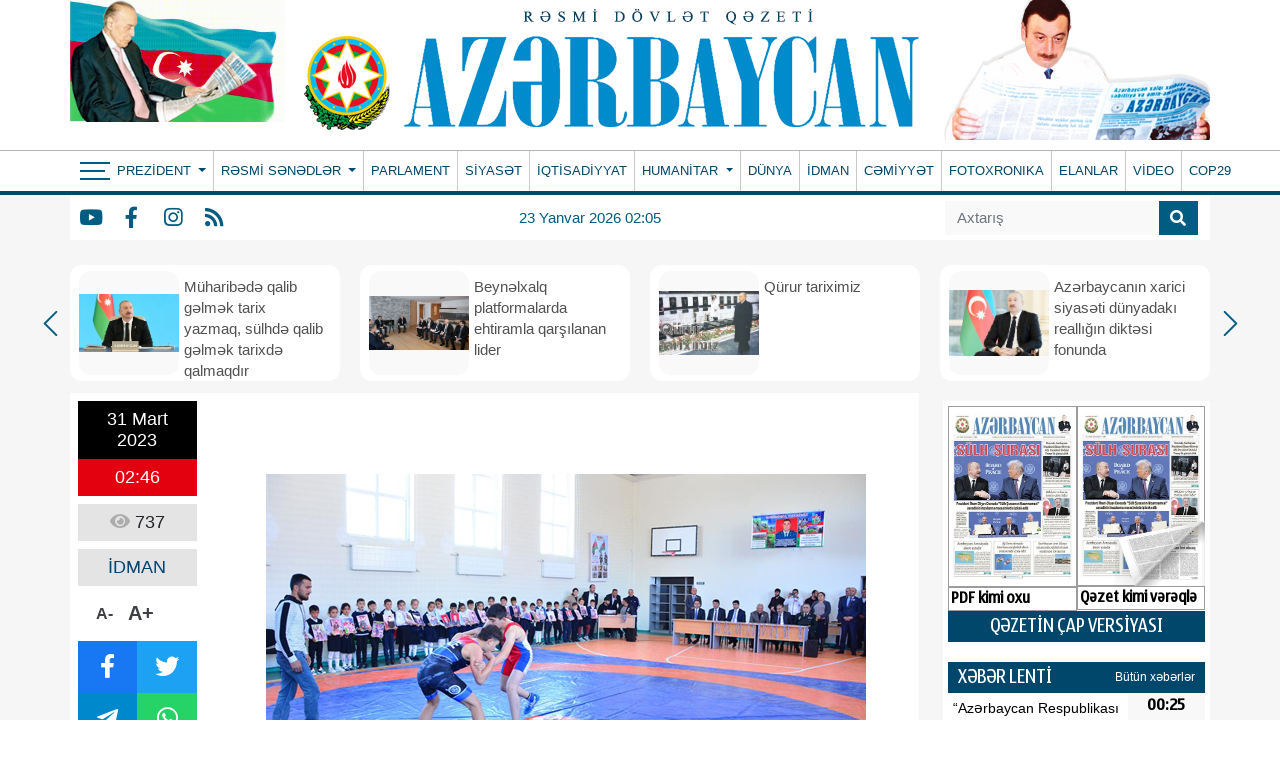

--- FILE ---
content_type: text/html; charset=UTF-8
request_url: https://www.azerbaijan-news.az/index.php/az/posts/detail/veten-muharibesi-qehremaninin-xatiresine-hesr-edilen-idman-turniri-kecirilmisdir-1680216398
body_size: 17268
content:
<!doctype html>
<html lang="az">

<head>
    <script type="c4e5e8be03fcec18ca8ed8e0-text/javascript">
    window.digitalks=window.digitalks||new function(){var t=this;t._e=[],t._c={},t.config=function(c){var i;t._c=c,t._c.script_id?((i=document.createElement("script")).src="//cdn-px-v1.metrix.az/v1/scripts/"+t._c.script_id+"/track.js?&cb="+Math.random(),i.async=!0,document.head.appendChild(i)):console.error("digitalks: script_id cannot be empty!")};["track","identify"].forEach(function(c){t[c]=function(){t._e.push([c].concat(Array.prototype.slice.call(arguments,0)))}})};

    digitalks.config({
        script_id: "ab4ef044-7dc6-489c-95cd-97eb18fa4d10",
        page_url: location.href,
        referrer: document.referrer
    })
    </script>
    <!-- Required meta tags -->
    <meta charset="utf-8">
    <meta name="viewport" content="width=device-width, initial-scale=1, shrink-to-fit=no">
    <title>Vətən Müharibəsi Qəhrəmanının xatirəsinə həsr edilən idman turniri keçirilmişdir 
</title>

        <meta name="description" content=" 44 günlük savaşda  şəhid olanlar arasında Ağstafanın Ağgöl kənd sakini, Vətən Müharibəsi Qəhrəmanı Azər Yusifli də var. Rayon sakinləri digər şəhidlər kimi, onun da xatirəsini daim əziz tutur, adının əbədiləşdirilməsi üçün müxtəlif tədbirlər həyata keçirirlər. Bu günlər Azərin vaxtilə təhsil aldığı və ölümündən sonra adı verilmiş Böyük Kəsik kənd orta məktəbində onun xatirəsinə həsr olunmuş güləş üzrə rayon birinciliyi keçirilmişdir. Rayon rəhbərliyinin, şəhidin atası Nazim Yusifovun, hüquq-mühafizə orqanları və ictimaiyyət nümayəndələrinin iştirak etdikləri idman yarışında ölkəmizin azadlığı və suverenliyi uğrunda..." />
<meta property="og:image" content="https://eu2.contabostorage.com/71933ea89b5a4d0ca528a15679956e5d:azerbaijannews/uploads/img/posts/2023/03/31/Aqstafada Vatan muharibasi qahramaninin xatirasina idman turii-3jpg-1680216385.jpg" />
<meta property="og:locale" content="az_AZ" />
<meta property="og:type" content="article" />
<meta property="og:title" content="Vətən Müharibəsi Qəhrəmanının xatirəsinə həsr edilən idman turniri keçirilmişdir " />
<meta property="og:description" content=" 44 günlük savaşda  şəhid olanlar arasında Ağstafanın Ağgöl kənd sakini, Vətən Müharibəsi Qəhrəmanı Azər Yusifli də var. Rayon sakinləri digər şəhidlər kimi, onun da xatirəsini daim əziz tutur, adının əbədiləşdirilməsi üçün müxtəlif tədbirlər həyata keçirirlər. Bu günlər Azərin vaxtilə təhsil aldığı və ölümündən sonra adı verilmiş Böyük Kəsik kənd orta məktəbində onun xatirəsinə həsr olunmuş güləş üzrə rayon birinciliyi keçirilmişdir. Rayon rəhbərliyinin, şəhidin atası Nazim Yusifovun, hüquq-mühafizə orqanları və ictimaiyyət nümayəndələrinin iştirak etdikləri idman yarışında ölkəmizin azadlığı və suverenliyi uğrunda..." />
<meta property="og:url"
    content="https://www.azerbaijan-news.az/index.php/az/posts/detail/veten-muharibesi-qehremaninin-xatiresine-hesr-edilen-idman-turniri-kecirilmisdir-1680216398/285456" />
<meta property="og:site_name" content="https://azerbaijan-news.az" />
<meta property="og:updated_time" content="2026-01-21T00:58:46+04:00" />
<meta property="article:published_time" content="1970-01-01T04:00:00+04:00" />
<meta property="article:modified_time" content="2023-03-30T22:46:38+04:00" />
<meta name="twitter:card" content="summary_large_image" />
<meta name="twitter:title" content="Vətən Müharibəsi Qəhrəmanının xatirəsinə həsr edilən idman turniri keçirilmişdir " />
<meta name="twitter:description" content=" 44 günlük savaşda  şəhid olanlar arasında Ağstafanın Ağgöl kənd sakini, Vətən Müharibəsi Qəhrəmanı Azər Yusifli də var. Rayon sakinləri digər şəhidlər kimi, onun da xatirəsini daim əziz tutur, adının əbədiləşdirilməsi üçün müxtəlif tədbirlər həyata keçirirlər. Bu günlər Azərin vaxtilə təhsil aldığı və ölümündən sonra adı verilmiş Böyük Kəsik kənd orta məktəbində onun xatirəsinə həsr olunmuş güləş üzrə rayon birinciliyi keçirilmişdir. Rayon rəhbərliyinin, şəhidin atası Nazim Yusifovun, hüquq-mühafizə orqanları və ictimaiyyət nümayəndələrinin iştirak etdikləri idman yarışında ölkəmizin azadlığı və suverenliyi uğrunda..." />
<meta name="twitter:image" content="https://eu2.contabostorage.com/71933ea89b5a4d0ca528a15679956e5d:azerbaijannews/uploads/img/posts/2023/03/31/Aqstafada Vatan muharibasi qahramaninin xatirasina idman turii-3jpg-1680216385.jpg" />
<link rel="canonical"
    href="https://www.azerbaijan-news.az/index.php/az/posts/detail/veten-muharibesi-qehremaninin-xatiresine-hesr-edilen-idman-turniri-kecirilmisdir-1680216398/285456" />
    
    <!-- Bootstrap CSS -->
    <link rel="stylesheet" href="https://www.azerbaijan-news.az/frontend/bootstrap/css/bootstrap.min.css">
    <link rel="stylesheet" href="https://cdn.jsdelivr.net/npm/bootstrap-icons@1.6.1/font/bootstrap-icons.css">

    <link rel="stylesheet" href="https://www.azerbaijan-news.az/frontend/slick/slick.css">
    <link rel="stylesheet" href="https://www.azerbaijan-news.az/frontend/slick/slick-theme.css">
    <link rel="stylesheet" href="https://www.azerbaijan-news.az/frontend/fontawesome/css/all.min.css">
    <link rel="stylesheet" href="https://www.azerbaijan-news.az/frontend/calendar-archive/css/ion.calendar.css">
    <link rel="stylesheet" href="https://www.azerbaijan-news.az/frontend/fancybox/fancybox.css">
    <link rel="stylesheet" href="https://www.azerbaijan-news.az/frontend/css/style.css?v100928">
    <link rel="stylesheet" href="https://www.azerbaijan-news.az/frontend/splide/css/splide.min.css">
<style>
    #details tbody,
    #details td,
    #details tfoot,
    #details th,
    #details thead,
    #details tr {
        border: 1px solid #000 !important;
        padding: 3px !important;
    }

    #details h1 {
        font-size: 24px;
        color: #000000;
        font-weight: bold;
        font-family: Arial, Helvetica, sans-serif !important;
    }
</style>
    <style>
        .global-datetime {
            display: block;
            font: 13px Arial !important;
        }

        .container {
            min-width: 1000px !important;
        }
    </style>
    
    <!-- Google tag (gtag.js) -->
    <script async src="https://www.googletagmanager.com/gtag/js?id=G-5GQF1C7M8B" type="c4e5e8be03fcec18ca8ed8e0-text/javascript"></script>
    <script type="c4e5e8be03fcec18ca8ed8e0-text/javascript">
        window.dataLayer = window.dataLayer || [];
        function gtag(){dataLayer.push(arguments);}
        gtag('js', new Date());

        gtag('config', 'G-5GQF1C7M8B');
    </script>
<script data-cfasync="false" nonce="74971a73-9164-47b2-a065-2f50fec866c8">try{(function(w,d){!function(j,k,l,m){if(j.zaraz)console.error("zaraz is loaded twice");else{j[l]=j[l]||{};j[l].executed=[];j.zaraz={deferred:[],listeners:[]};j.zaraz._v="5874";j.zaraz._n="74971a73-9164-47b2-a065-2f50fec866c8";j.zaraz.q=[];j.zaraz._f=function(n){return async function(){var o=Array.prototype.slice.call(arguments);j.zaraz.q.push({m:n,a:o})}};for(const p of["track","set","debug"])j.zaraz[p]=j.zaraz._f(p);j.zaraz.init=()=>{var q=k.getElementsByTagName(m)[0],r=k.createElement(m),s=k.getElementsByTagName("title")[0];s&&(j[l].t=k.getElementsByTagName("title")[0].text);j[l].x=Math.random();j[l].w=j.screen.width;j[l].h=j.screen.height;j[l].j=j.innerHeight;j[l].e=j.innerWidth;j[l].l=j.location.href;j[l].r=k.referrer;j[l].k=j.screen.colorDepth;j[l].n=k.characterSet;j[l].o=(new Date).getTimezoneOffset();if(j.dataLayer)for(const t of Object.entries(Object.entries(dataLayer).reduce((u,v)=>({...u[1],...v[1]}),{})))zaraz.set(t[0],t[1],{scope:"page"});j[l].q=[];for(;j.zaraz.q.length;){const w=j.zaraz.q.shift();j[l].q.push(w)}r.defer=!0;for(const x of[localStorage,sessionStorage])Object.keys(x||{}).filter(z=>z.startsWith("_zaraz_")).forEach(y=>{try{j[l]["z_"+y.slice(7)]=JSON.parse(x.getItem(y))}catch{j[l]["z_"+y.slice(7)]=x.getItem(y)}});r.referrerPolicy="origin";r.src="/cdn-cgi/zaraz/s.js?z="+btoa(encodeURIComponent(JSON.stringify(j[l])));q.parentNode.insertBefore(r,q)};["complete","interactive"].includes(k.readyState)?zaraz.init():j.addEventListener("DOMContentLoaded",zaraz.init)}}(w,d,"zarazData","script");window.zaraz._p=async d$=>new Promise(ea=>{if(d$){d$.e&&d$.e.forEach(eb=>{try{const ec=d.querySelector("script[nonce]"),ed=ec?.nonce||ec?.getAttribute("nonce"),ee=d.createElement("script");ed&&(ee.nonce=ed);ee.innerHTML=eb;ee.onload=()=>{d.head.removeChild(ee)};d.head.appendChild(ee)}catch(ef){console.error(`Error executing script: ${eb}\n`,ef)}});Promise.allSettled((d$.f||[]).map(eg=>fetch(eg[0],eg[1])))}ea()});zaraz._p({"e":["(function(w,d){})(window,document)"]});})(window,document)}catch(e){throw fetch("/cdn-cgi/zaraz/t"),e;};</script></head>

<body>
    <header>
        
        <div class="container p-0">
            <div class="header-img">
                <div class="header-img-flash">
                    <a href="https://www.azerbaijan-news.az/index.php/az">
                        <div id="flag-swf"></div>
                    </a>
                </div>
                <div class="header-img-logo">
                    <a href="https://www.azerbaijan-news.az/index.php/az" width="100%">
                        <!-- <img class="w-100" src="https://www.azerbaijan-news.az/uploads/img/logo.png"> -->
                        <img class="w-100" src="https://www.azerbaijan-news.az/storage/setting/azerbaijan-news-logopng_1726334241.png">
                    </a>
                </div>
                <div class="header-president-image">
                    <a href="https://www.azerbaijan-news.az/index.php/az">
                        <img src="https://www.azerbaijan-news.az/frontend/img/prezident.png?v3" width="100%">
                    </a>
                </div>
            </div>
        </div>
        <div class="nav-back-style container-fluid">
            <div class="container p-0" style="position: relative">
                <nav class="navbar navbar-expand navbar-dark p-0">
                    <button class="navbar-toggler" type="button" data-toggle="collapse" data-target="#header-menu"
                        aria-label="Header menu">
                        <span class="navbar-toggler-icon"></span>
                    </button>
                    <div class="collapse navbar-collapse" id="header-menu">
                        <div class="nav-item-bars" style="padding-left: 10px;" onclick="if (!window.__cfRLUnblockHandlers) return false; toggleMainMenu()" data-cf-modified-c4e5e8be03fcec18ca8ed8e0-="">
                            <div class="icon">
                                <span></span>
                                <span></span>
                                <span></span>
                            </div>
                        </div>
                        <ul class="navbar-nav mr-auto">
                                                                                    <li class="nav-item dropdown  border-0 ">
                                <a class="nav-link py-0 dropdown-toggle" href="#" id="navbarDropdown" role="button"
                                    data-bs-toggle="dropdown" aria-expanded="false">
                                    Prezident
                                </a>
                                <div class="dropdown-menu drop_item" aria-labelledby="navbarDropdown">
                                                                        <a class="dropdown-item py-0" href="https://azerbaijan-news.az/index.php/az/category/seferler-27">Səfərlər</a>
                                                                        <a class="dropdown-item py-0" href="https://azerbaijan-news.az/index.php/az/category/birinci-vitse-prezident-26">Birinci vitse-prezident </a>
                                                                        <a class="dropdown-item py-0" href="https://azerbaijan-news.az/index.php/az/category/qebullar-25">Qəbullar</a>
                                                                        <a class="dropdown-item py-0" href="https://azerbaijan-news.az/index.php/az/category/fermanlar-24">Fərmanlar</a>
                                                                        <a class="dropdown-item py-0" href="https://azerbaijan-news.az/index.php/az/category/serencamlar-23">Sərəncamlar</a>
                                                                        <a class="dropdown-item py-0" href="https://azerbaijan-news.az/index.php/az/category/mektublar-22">Məktublar</a>
                                                                        <a class="dropdown-item py-0" href="https://azerbaijan-news.az/index.php/az/category/qanunlar-21">Qanunlar</a>
                                                                        <a class="dropdown-item py-0" href="https://azerbaijan-news.az/index.php/az/category/tedbirler-20">Tədbirlər</a>
                                                                    </div>
                            </li>
                                                                                                                <li class="nav-item dropdown ">
                                <a class="nav-link py-0 dropdown-toggle" href="#" id="navbarDropdown" role="button"
                                    data-bs-toggle="dropdown" aria-expanded="false">
                                    Rəsmi sənədlər
                                </a>
                                <div class="dropdown-menu drop_item" aria-labelledby="navbarDropdown">
                                                                        <a class="dropdown-item py-0" href="https://azerbaijan-news.az/index.php/az/category/milli-meclis-19">Milli Məclis</a>
                                                                        <a class="dropdown-item py-0" href="https://azerbaijan-news.az/index.php/az/category/nazirler-kabineti-18">Nazirlər Kabineti</a>
                                                                        <a class="dropdown-item py-0" href="https://azerbaijan-news.az/index.php/az/category/konstitusiya-mehkemesi-17">Konstitusiya məhkəməsi</a>
                                                                        <a class="dropdown-item py-0" href="https://azerbaijan-news.az/index.php/az/category/msk-16">MSK</a>
                                                                    </div>
                            </li>
                                                                                                                                            <li class="nav-item ">
                                <a class="nav-link py-0 "
                                    href="https://azerbaijan-news.az/index.php/az/category/parlament-15">PARLAMENT </a>
                            </li>
                                                                                                                                            <li class="nav-item ">
                                <a class="nav-link py-0 "
                                    href="https://azerbaijan-news.az/index.php/az/category/siyaset-1">SİYASƏT </a>
                            </li>
                                                                                                                                            <li class="nav-item ">
                                <a class="nav-link py-0 "
                                    href="https://azerbaijan-news.az/index.php/az/category/iqtisadiyyat-14">İQTİSADİYYAT </a>
                            </li>
                                                                                                                <li class="nav-item dropdown ">
                                <a class="nav-link py-0 dropdown-toggle" href="#" id="navbarDropdown" role="button"
                                    data-bs-toggle="dropdown" aria-expanded="false">
                                    Humanitar
                                </a>
                                <div class="dropdown-menu drop_item" aria-labelledby="navbarDropdown">
                                                                        <a class="dropdown-item py-0" href="https://azerbaijan-news.az/index.php/az/category/medeniyyet-13">Mədəniyyət</a>
                                                                        <a class="dropdown-item py-0" href="https://azerbaijan-news.az/index.php/az/category/tehsil-12">Təhsil</a>
                                                                        <a class="dropdown-item py-0" href="https://azerbaijan-news.az/index.php/az/category/sehiyye-11">Səhiyyə</a>
                                                                        <a class="dropdown-item py-0" href="https://azerbaijan-news.az/index.php/az/category/elm-ve-texnika-10">Elm və texnika</a>
                                                                        <a class="dropdown-item py-0" href="https://azerbaijan-news.az/index.php/az/category/turizm-9">Turizm</a>
                                                                        <a class="dropdown-item py-0" href="https://azerbaijan-news.az/index.php/az/category/oxucu-mektublari-8">Oxucu məktubları</a>
                                                                        <a class="dropdown-item py-0" href="https://azerbaijan-news.az/index.php/az/category/huquq-mesleheti-7">Hüquq məsləhəti</a>
                                                                    </div>
                            </li>
                                                                                                                                            <li class="nav-item ">
                                <a class="nav-link py-0 "
                                    href="https://azerbaijan-news.az/index.php/az/category/dunya-6">DÜNYA </a>
                            </li>
                                                                                                                                            <li class="nav-item ">
                                <a class="nav-link py-0 "
                                    href="https://azerbaijan-news.az/index.php/az/category/idman-5">İDMAN </a>
                            </li>
                                                                                                                                            <li class="nav-item ">
                                <a class="nav-link py-0 "
                                    href="https://azerbaijan-news.az/index.php/az/category/cemiyyet-4">CƏMİYYƏT </a>
                            </li>
                                                                                                                                            <li class="nav-item ">
                                <a class="nav-link py-0 "
                                    href="https://azerbaijan-news.az/index.php/az/category/fotoxronaka-3">FOTOXRONIKA </a>
                            </li>
                                                                                                                                            <li class="nav-item ">
                                <a class="nav-link py-0 "
                                    href="https://azerbaijan-news.az/index.php/az/category/elanlar-2">ELANLAR </a>
                            </li>
                                                                                                                                            <li class="nav-item ">
                                <a class="nav-link py-0 "
                                    href="https://azerbaijan-news.az/index.php/az/category/video">VİDEO </a>
                            </li>
                                                                                                                                            <li class="nav-item ">
                                <a class="nav-link py-0 "
                                    href="https://azerbaijan-news.az/index.php/az/category/cop29">COP29 </a>
                            </li>
                                                                                </ul>
                    </div>
                </nav>
                <div class="main-menu-container" id="main-menu">
                    
                    <div class="main-menu">
                                                <div class="menu-col">
                            <div>Prezident</div>
                                                        <a href="https://www.azerbaijan-news.az/index.php/az/category/seferler-27">Səfərlər</a>
                                                        <a href="https://www.azerbaijan-news.az/index.php/az/category/birinci-vitse-prezident-26">Birinci vitse-prezident </a>
                                                        <a href="https://www.azerbaijan-news.az/index.php/az/category/qebullar-25">Qəbullar</a>
                                                        <a href="https://www.azerbaijan-news.az/index.php/az/category/fermanlar-24">Fərmanlar</a>
                                                        <a href="https://www.azerbaijan-news.az/index.php/az/category/serencamlar-23">Sərəncamlar</a>
                                                        <a href="https://www.azerbaijan-news.az/index.php/az/category/mektublar-22">Məktublar</a>
                                                        <a href="https://www.azerbaijan-news.az/index.php/az/category/qanunlar-21">Qanunlar</a>
                                                        <a href="https://www.azerbaijan-news.az/index.php/az/category/tedbirler-20">Tədbirlər</a>
                                                    </div>
                                                <div class="menu-col">
                            <div>Rəsmi sənədlər</div>
                                                        <a href="https://www.azerbaijan-news.az/index.php/az/category/milli-meclis-19">Milli Məclis</a>
                                                        <a href="https://www.azerbaijan-news.az/index.php/az/category/nazirler-kabineti-18">Nazirlər Kabineti</a>
                                                        <a href="https://www.azerbaijan-news.az/index.php/az/category/konstitusiya-mehkemesi-17">Konstitusiya məhkəməsi</a>
                                                        <a href="https://www.azerbaijan-news.az/index.php/az/category/msk-16">MSK</a>
                                                    </div>
                                                <div class="menu-col">
                            <div>Menular</div>
                                                        <a href="https://www.azerbaijan-news.az/index.php/az/category/parlament-15">PARLAMENT</a>
                                                        <a href="https://www.azerbaijan-news.az/index.php/az/category/siyaset-1">SİYASƏT</a>
                                                        <a href="https://www.azerbaijan-news.az/index.php/az/category/iqtisadiyyat-14">İQTİSADİYYAT</a>
                                                        <a href="https://www.azerbaijan-news.az/index.php/az/category/dunya-6">DÜNYA</a>
                                                        <a href="https://www.azerbaijan-news.az/index.php/az/category/idman-5">İDMAN</a>
                                                        <a href="https://www.azerbaijan-news.az/index.php/az/category/cemiyyet-4">CƏMİYYƏT</a>
                                                        <a href="https://www.azerbaijan-news.az/index.php/az/category/fotoxronaka-3">FOTOXRONIKA</a>
                                                        <a href="https://www.azerbaijan-news.az/index.php/az/category/elanlar-2">ELANLAR</a>
                                                        <a href="https://www.azerbaijan-news.az/index.php/az/category/video">VİDEO</a>
                                                        <a href="https://www.azerbaijan-news.az/index.php/az/category/cop29">COP29</a>
                                                    </div>
                                                <div class="menu-col">
                            <div>Humanitar</div>
                                                        <a href="https://www.azerbaijan-news.az/index.php/az/category/medeniyyet-13">Mədəniyyət</a>
                                                        <a href="https://www.azerbaijan-news.az/index.php/az/category/tehsil-12">Təhsil</a>
                                                        <a href="https://www.azerbaijan-news.az/index.php/az/category/sehiyye-11">Səhiyyə</a>
                                                        <a href="https://www.azerbaijan-news.az/index.php/az/category/elm-ve-texnika-10">Elm və texnika</a>
                                                        <a href="https://www.azerbaijan-news.az/index.php/az/category/turizm-9">Turizm</a>
                                                        <a href="https://www.azerbaijan-news.az/index.php/az/category/oxucu-mektublari-8">Oxucu məktubları</a>
                                                        <a href="https://www.azerbaijan-news.az/index.php/az/category/huquq-mesleheti-7">Hüquq məsləhəti</a>
                                                    </div>
                                                <div class="menu-col">
                            <div>Əlaqə</div>
                            <p class="info-row"> <i class="fas fa-map-marker-alt"></i> Azərbaycan Respublikası, Bakı ş., Mətbuat pr. 529-cu məhəllə, 4-cü mərtəbə</p>
                            <p class="info-row"> <i class="far fa-address-book"></i> (+994 12) 539 49 20, 538-31-11</p>
                            <p class="info-row"> <i class="far fa-envelope"></i> <a href="/cdn-cgi/l/email-protection" class="__cf_email__" data-cfemail="c9aaa6a7bda8aabd89a8b3acbbaba8a0a3a8a7e4a7acbebae7a8b3">[email&#160;protected]</a>; <a href="/cdn-cgi/l/email-protection" class="__cf_email__" data-cfemail="9deef8feeff8e9fcefe4ddfce7f8effffcf4f7fcf3b0f3f8eaeeb3fce7">[email&#160;protected]</a>, <a href="/cdn-cgi/l/email-protection" class="__cf_email__" data-cfemail="235146484f424e634259465141424a49424d0e4d4654500d4259">[email&#160;protected]</a></p>
                            <p class="main_social">
                                                                <a href="https://www.youtube.com/" class="social-item y" target="_blank"><i
                                        class="fab fa-youtube"></i></a>
                                                                                                <a href="https://www.facebook.com/profile.php?id=100077471719715" class="social-item f" target="_blank"><i
                                        class="fab fa-facebook-f"></i></a>
                                                                                                <a href="https://www.instagram.com/" class="social-item i" target="_blank"><i
                                        class="fab fa-instagram"></i></a>
                                                                                                                                <a href="https://www.azerbaijan-news.az/index.php/az/feed" class="social-item r"
                                    target="_blank"><i class="fas fa-rss"></i></a>
                            </p>
                        </div>
                    </div>
                </div>
            </div>
        </div>
        <div class="container-fluid" style="background-color: #f6f6f6">
            <div class="container menu-bottom bg-white ps-0">
                <div class="mb-socials">
                                        <a href="https://www.youtube.com/" class="social-item y" target="_blank"><i
                            class="fab fa-youtube"></i></a>
                                                            <a href="https://www.facebook.com/profile.php?id=100077471719715" class="social-item f" target="_blank"><i
                            class="fab fa-facebook-f"></i></a>
                                                            <a href="https://www.instagram.com/" class="social-item i" target="_blank"><i
                            class="fab fa-instagram"></i></a>
                                                                                <a href="https://www.azerbaijan-news.az/index.php/az/feed" class="social-item r" target="_blank"><i
                            class="fas fa-rss"></i></a>
                </div>
                <div class="mb-datetime">23 Yanvar 2026 02:05</div>
                <div class="mb-search">
                    <form action="https://www.azerbaijan-news.az/index.php/az/search" method="get">
                        <div class="input-group search_input">
                            <input type="search" class="form-control" name="q" placeholder="Axtarış">
                            <button type="submit" class="input-group-text">
                                <i class="fa fa-search"></i>
                            </button>
                        </div>
                    </form>
                </div>
            </div>
        </div>
    </header>

    <div class="main">
        <div class="container p-0">
            <main>
                <section id="main_slider" class="px-0">
                    <div class="regular">
                                                
                        <div class="top_slider_container">
                            <a
                                href="https://www.azerbaijan-news.az/index.php/az/posts/detail/muharibede-qalib-gelmek-tarix-yazmaq-sulhde-qalib-gelmek-tarixde-qalmaqdir-1769042953/380669">
                                <div class="top_slider">
                                    <img src="https://www.azerbaijan-news.az/storage/news/2026/01/22/17598519774905362857jpg_1769042925.jpg">
                                    <h2 class="m-0">Müharibədə qalib gəlmək tarix yazmaq, sülhdə qalib gəlmək tarixdə qalmaqdır</h2>
                                </div>
                            </a>
                        </div>
                                                
                        <div class="top_slider_container">
                            <a
                                href="https://www.azerbaijan-news.az/index.php/az/posts/detail/beynelxalq-platformalarda-ehtiramla-qarsilanan-lider-1769042855/380667">
                                <div class="top_slider">
                                    <img src="https://www.azerbaijan-news.az/storage/news/2026/01/22/1768835247445176484jpg_1769042844.jpg">
                                    <h2 class="m-0">Beynəlxalq platformalarda ehtiramla qarşılanan lider</h2>
                                </div>
                            </a>
                        </div>
                                                
                        <div class="top_slider_container">
                            <a
                                href="https://www.azerbaijan-news.az/index.php/az/posts/detail/qurur-tariximiz-1768863524/380433">
                                <div class="top_slider">
                                    <img src="https://www.azerbaijan-news.az/storage/news/2026/01/20/8jpg_1768863499.jpg">
                                    <h2 class="m-0">Qürur tariximiz</h2>
                                </div>
                            </a>
                        </div>
                                                
                        <div class="top_slider_container">
                            <a
                                href="https://www.azerbaijan-news.az/index.php/az/posts/detail/azerbaycanin-xarici-siyaseti-dunyadaki-realligin-diktesi-fonunda-1768601713/380231">
                                <div class="top_slider">
                                    <img src="https://www.azerbaijan-news.az/storage/news/2026/01/17/1767616878714549041jpg_1768601687.jpg">
                                    <h2 class="m-0">Azərbaycanın xarici siyasəti dünyadakı reallığın diktəsi fonunda</h2>
                                </div>
                            </a>
                        </div>
                                                
                        <div class="top_slider_container">
                            <a
                                href="https://www.azerbaijan-news.az/index.php/az/posts/detail/paytaxtin-senaye-yuku-azalir-bolgelerde-heyat-daha-da-canlanir-1768601617/380230">
                                <div class="top_slider">
                                    <img src="https://www.azerbaijan-news.az/storage/news/2026/01/17/12jpg_1768601599.jpg">
                                    <h2 class="m-0">Paytaxtın sənaye yükü azalır, bölgələrdə həyat daha da canlanır</h2>
                                </div>
                            </a>
                        </div>
                                                
                        <div class="top_slider_container">
                            <a
                                href="https://www.azerbaijan-news.az/index.php/az/posts/detail/tam-ve-mutleq-qelebe-1768511154/380119">
                                <div class="top_slider">
                                    <img src="https://www.azerbaijan-news.az/storage/news/2026/01/16/1768311736618463017_1200x630jpg_1768511135.jpg">
                                    <h2 class="m-0">Tam və mütləq qələbə</h2>
                                </div>
                            </a>
                        </div>
                                                
                        <div class="top_slider_container">
                            <a
                                href="https://www.azerbaijan-news.az/index.php/az/posts/detail/ilham-eliyevin-yaratdigi-yeni-realliqlar-1768510961/380116">
                                <div class="top_slider">
                                    <img src="https://www.azerbaijan-news.az/storage/news/2026/01/16/1jpg_1768510654.jpg">
                                    <h2 class="m-0">İLHAM ƏLİYEVİN YARATDIĞI YENİ REALLIQLAR</h2>
                                </div>
                            </a>
                        </div>
                                                
                        <div class="top_slider_container">
                            <a
                                href="https://www.azerbaijan-news.az/index.php/az/posts/detail/qayidisin-menevi-zeferi-1768427087/380013">
                                <div class="top_slider">
                                    <img src="https://www.azerbaijan-news.az/storage/news/2026/01/15/17683117362406541492jpg_1768427069.jpg">
                                    <h2 class="m-0">Qayıdışın mənəvi zəfəri</h2>
                                </div>
                            </a>
                        </div>
                                                
                        <div class="top_slider_container">
                            <a
                                href="https://www.azerbaijan-news.az/index.php/az/posts/detail/dircelen-torpaq-qayidan-heyat-1768426637/380007">
                                <div class="top_slider">
                                    <img src="https://www.azerbaijan-news.az/storage/news/2026/01/15/1768311736618463017jpg_1768426618.jpg">
                                    <h2 class="m-0">Dirçələn torpaq, qayıdan həyat</h2>
                                </div>
                            </a>
                        </div>
                                            </div>
                </section>
                <section id="main_section">
                    <div class="row">
                        <div class="col-9">
                            <section id="details" class="p-2 mt-2 bg-white">
    <div class="row">
        <div class="col-2">
            <div class="row m-0 p-0 da-datetime d-flex flex-column w-100">
                <span class="d-inline-block text-center dad-date p-2">
                    31 Mart 2023
                </span>
                <span class="d-inline-block text-center dad-time p-2">
                    02:46
                </span>
            </div>
            <div class="da-view-count text-center p-2 mt-2 w-100"><i class="fa fa-eye"></i> 737</div>
            <div class="da-news-cat-name text-center p-2 mt-2 w-100">İDMAN</div>
            <div class="da-letter-size p-2 mt-2 d-flex flex-row w-75 justify-content-center align-items-center">
                <a class="minus" href="javascript:ts('font_size',-1)" title="A- Balacalaşdır">A-</a>
                <a href="javascript:ts('font_size',1)" title="A+ Böyüt">A+</a>
            </div>
            <div class="d-flex flex-column p-0 mt-2 w-100 bg-dark da-social">
                <div class="row p-0 m-0">
                    <a target="_popup" class="col-6 p-2 text-white fb" href="#"><i class="fab fa-facebook-f"></i></a>
                    <a target="_popup" class="col-6 p-2 text-white tw" href="#"><i class="fab fa-twitter"></i></a>
                </div>
                <div class="row p-0 m-0">
                    <a target="_popup" class="col-6 p-2 text-white tg" href="#"><i
                            class="fab fa-telegram-plane"></i></a>
                    <a target="_popup" class="col-6 p-2 text-white wp" href="#"><i class="fab fa-whatsapp"></i></a>
                </div>
            </div>
            <div class="w-100 p-0 mt-2">
                <a href="http://www.nar.az" target="_blank"><img src="https://www.azerbaijan-news.az/ads/sizin-reklam-ic.gif"
                        class="w-100"></a>
            </div>
        </div>
        <div class="col-10" id="slider-detail">
                        <div id="slider-details" class="splide">
                <div class="splide__track">
                    <ul class="splide__list">
                                                <li class="splide__slide">
                            <img src="https://eu2.contabostorage.com/71933ea89b5a4d0ca528a15679956e5d:azerbaijannews/uploads/img/posts/2023/03/31/Aqstafada Vatan muharibasi qahramaninin xatirasina idman turii-3jpg-1680216385.jpg">
                        </li>
                                                <li class="splide__slide">
                            <img src="https://eu2.contabostorage.com/71933ea89b5a4d0ca528a15679956e5d:azerbaijannews/uploads/img/posts/2023/03/31/Aqstafada Vatan mharibasnn xatirasina hasr olunmus idman turnir-2jpg-1680216398.jpg">
                        </li>
                                            </ul>
                </div>
            </div>
            <div id="thumbnail-slider" class="splide">
                <div class="splide__track">
                    <ul class="splide__list">
                                                <li class="splide__slide">
                            <img src="https://eu2.contabostorage.com/71933ea89b5a4d0ca528a15679956e5d:azerbaijannews/uploads/img/posts/2023/03/31/Aqstafada Vatan muharibasi qahramaninin xatirasina idman turii-3jpg-1680216385.jpg">
                        </li>
                                                <li class="splide__slide">
                            <img src="https://eu2.contabostorage.com/71933ea89b5a4d0ca528a15679956e5d:azerbaijannews/uploads/img/posts/2023/03/31/Aqstafada Vatan mharibasnn xatirasina hasr olunmus idman turnir-2jpg-1680216398.jpg">
                        </li>
                                            </ul>
                </div>
            </div>
                        <span class="d-none details-title">Vətən Müharibəsi Qəhrəmanının xatirəsinə həsr edilən idman turniri keçirilmişdir </span>
            
            <h1>Vətən Müharibəsi Qəhrəmanının xatirəsinə həsr edilən idman turniri keçirilmişdir </h1>
            <div id="font_size"><p>&nbsp;</p>

<p>44 g&uuml;nl&uuml;k savaşda &nbsp;şəhid olanlar arasında Ağstafanın Ağg&ouml;l kənd sakini, Vətən M&uuml;haribəsi Qəhrəmanı Azər Yusifli də var. Rayon sakinləri digər şəhidlər kimi, onun da xatirəsini daim əziz tutur, adının əbədiləşdirilməsi &uuml;&ccedil;&uuml;n m&uuml;xtəlif tədbirlər həyata ke&ccedil;irirlər.&nbsp;<br />
Bu g&uuml;nlər Azərin vaxtilə təhsil aldığı və &ouml;l&uuml;m&uuml;ndən sonra adı verilmiş B&ouml;y&uuml;k Kəsik kənd orta məktəbində onun xatirəsinə həsr olunmuş g&uuml;ləş &uuml;zrə rayon birinciliyi ke&ccedil;irilmişdir. Rayon rəhbərliyinin, şəhidin atası Nazim Yusifovun, h&uuml;quq-m&uuml;hafizə orqanları və ictimaiyyət n&uuml;mayəndələrinin iştirak etdikləri idman yarışında &ouml;lkəmizin azadlığı və suverenliyi uğrunda canını fəda edən şəhidlərimizin xatirəsi birdəqiqəlik s&uuml;kutla yad edilmişdir.<br />
A&ccedil;ılış mərasimində Nazim Yusifov &ccedil;ıxış edərək xalqımızın ən b&ouml;y&uuml;k q&uuml;rur yeri olan şəhidlərimizin xatirəsinə həsr olunan belə tədbirlərin əhəmiyyətini y&uuml;ksək qiymətləndirmiş, eyni zamanda &ouml;lkəmizdə şəhid ailələrinə, m&uuml;haribə iştirak&ccedil;ılarına g&ouml;stərilən y&uuml;ksək d&ouml;vlət qayğıkeşliyindən danışmışdır.<br />
82 yeniyetmə və gənc g&uuml;ləş&ccedil;inin iştirak etdiyi və gərgin idman m&uuml;barizəsi şəraitində ke&ccedil;ən yarışda y&uuml;ksək yerləri tutan idman&ccedil;ılar Ağstafa Rayon Gənclər və İdman İdarəsinin, &nbsp;Ağstafa Təhsil Sektorunun m&uuml;vafiq diplom və medalları ilə təltif olunmuşlar.<br />
Yarışdan sonra iştirak&ccedil;ılar Ağg&ouml;l kənd qəbiristanlığına gələrək Vətən M&uuml;haribəsi Qəhrəmanı Azər Yusiflinin, eləcə də həmin qəbiristanlıqda dəfn olunan digər şəhidlərin məzarlarını ziyarət etmişlər.</p>

<p>Sabir ƏLİYEV,<br />
&quot;Azərbaycan&quot;&nbsp;</p></div>
        </div>
    </div>
</section>
<section id="news" class="mt-3 py-2">
    <h2 id="news_title" class="m-0 ms-4 ps-2 pe-4"> Digər Xəbərlər</h2>
</section>
<section id="news_child" class="bg-white pt-2">
    <div class="row m-0">
                <div class="col-3 mb-3">
    <a href="https://www.azerbaijan-news.az/index.php/az/posts/detail/boks-uzre-azerbaycan-cempionatinin-acilis-merasimi-kecirilibnbspnbsp-1769091766/380742">
        <div class="div_detail p-0 rounded-2">
            <div class="img">
                <img src="https://www.azerbaijan-news.az/storage/news/2026/01/22/17690870401271543115_1200x630jpg_1769091757.jpg" class="w-100 h-100">
            </div>
            <h2 class="news_col_title py-2">
                <span class="global-datetime py-1">22 Yanvar 2026</span>
                Boks üzrə Azərbaycan çempionatının açılış mərasimi keçirilib  
            </h2>
        </div>
    </a>
</div>                                <div class="col-3 mb-3">
    <a href="https://www.azerbaijan-news.az/index.php/az/posts/detail/olimpiya-ve-dunya-cempionlari-susada-1769091663/380741">
        <div class="div_detail p-0 rounded-2">
            <div class="img">
                <img src="https://www.azerbaijan-news.az/storage/news/2026/01/22/17690866693198749723_1200x630jpeg_1769091640.jpeg" class="w-100 h-100">
            </div>
            <h2 class="news_col_title py-2">
                <span class="global-datetime py-1">22 Yanvar 2026</span>
                Olimpiya və dünya çempionları Şuşada
            </h2>
        </div>
    </a>
</div>                                <div class="col-3 mb-3">
    <a href="https://www.azerbaijan-news.az/index.php/az/posts/detail/qurban-qurbanov-bas-mesqci-karyerasinda-500-cu-qelebeni-qazanibnbspnbsp-1769091241/380738">
        <div class="div_detail p-0 rounded-2">
            <div class="img">
                <img src="https://www.azerbaijan-news.az/storage/news/2026/01/22/176908494558791067_1200x630jpg_1769091236.jpg" class="w-100 h-100">
            </div>
            <h2 class="news_col_title py-2">
                <span class="global-datetime py-1">22 Yanvar 2026</span>
                Qurban Qurbanov baş məşqçi karyerasında 500-cü qələbəni qazanıb  
            </h2>
        </div>
    </a>
</div>                                <div class="col-3 mb-3">
    <a href="https://www.azerbaijan-news.az/index.php/az/posts/detail/dunya-mediasi-qarabagin-avropa-arzusu-davam-edirnbspnbsp-1769091181/380737">
        <div class="div_detail p-0 rounded-2">
            <div class="img">
                <img src="https://www.azerbaijan-news.az/storage/news/2026/01/22/1769084727303078723_1200x630jpg_1769091163.jpg" class="w-100 h-100">
            </div>
            <h2 class="news_col_title py-2">
                <span class="global-datetime py-1">22 Yanvar 2026</span>
                Dünya mediası: "Qarabağ"ın Avropa arzusu davam edir  
            </h2>
        </div>
    </a>
</div>         </div>
            <div class="row m-0">                         <div class="col-3 mb-3">
    <a href="https://www.azerbaijan-news.az/index.php/az/posts/detail/azerbaycan-klublarinin-uefa-cempionlar-liqasinda-vurdugu-qollarin-sayi-150-ye-catibnbspnbsp-1769078336/380710">
        <div class="div_detail p-0 rounded-2">
            <div class="img">
                <img src="https://www.azerbaijan-news.az/storage/news/2026/01/22/1769076406557754458_1200x630jpg_1769078326.jpg" class="w-100 h-100">
            </div>
            <h2 class="news_col_title py-2">
                <span class="global-datetime py-1">22 Yanvar 2026</span>
                Azərbaycan klublarının UEFA Çempionlar Liqasında vurduğu qolların sayı 150-yə çatıb  
            </h2>
        </div>
    </a>
</div>                                <div class="col-3 mb-3">
    <a href="https://www.azerbaijan-news.az/index.php/az/posts/detail/ertugrul-saglam-qarabagin-ayntraxtla-oyunu-efsane-idi-1769073869/380704">
        <div class="div_detail p-0 rounded-2">
            <div class="img">
                <img src="https://www.azerbaijan-news.az/storage/news/2026/01/22/17690713612551921443_1200x630jpg_1769073856.jpg" class="w-100 h-100">
            </div>
            <h2 class="news_col_title py-2">
                <span class="global-datetime py-1">22 Yanvar 2026</span>
                Ertuğrul Sağlam: “Qarabağ”ın “Ayntraxt”la oyunu əfsanə idi
            </h2>
        </div>
    </a>
</div>                                <div class="col-3 mb-3">
    <a href="https://www.azerbaijan-news.az/index.php/az/posts/detail/cempionlar-liqasi-qarabagdan-sensasiya-barselona-ve-liverpuldan-rekord-gostericilernbspnbsp-1769067452/380694">
        <div class="div_detail p-0 rounded-2">
            <div class="img">
                <img src="https://www.azerbaijan-news.az/storage/news/2026/01/22/17690670872421118427_1200x630jpg_1769067442.jpg" class="w-100 h-100">
            </div>
            <h2 class="news_col_title py-2">
                <span class="global-datetime py-1">22 Yanvar 2026</span>
                Çempionlar Liqası: “Qarabağ”dan sensasiya, “Barselona” və “Liverpul”dan rekord göstəricilər
            </h2>
        </div>
    </a>
</div>                                <div class="col-3 mb-3">
    <a href="https://www.azerbaijan-news.az/index.php/az/posts/detail/qarabag-ayntraxt-frankfurt-oyunu-azerbaycan-sefirliyinin-teskilatciligi-ile-berlinde-kollektiv-sekilde-izlenilibnbspnbsp-1769062109/380687">
        <div class="div_detail p-0 rounded-2">
            <div class="img">
                <img src="https://www.azerbaijan-news.az/storage/news/2026/01/22/1769059104593052761_1200x630jpeg_1769062098.jpeg" class="w-100 h-100">
            </div>
            <h2 class="news_col_title py-2">
                <span class="global-datetime py-1">22 Yanvar 2026</span>
                “Qarabağ” – “Ayntraxt Frankfurt” oyunu Azərbaycan səfirliyinin təşkilatçılığı ilə Berlində kollektiv şəkildə izlənilib  ...
            </h2>
        </div>
    </a>
</div>                                    </div>
</section>
                        </div>
                        <div class="col-3">
                            
                            <div class="news_list_new_container mt-3">
                                                                <div class="d-flex">
                                    <a href="https://www.azerbaijan-news.az/storage/documents/pdf/1-12pdf_1769114896.pdf"
                                        title="№ 13 (10033) 23 yanvar 2026-cı il" target="_blank">
                                        <div class="news w-100">
                                            <img src="https://www.azerbaijan-news.az/storage/documents/img/1jpg_1769114896.jpg">
                                            <h3>PDF kimi oxu</h3>
                                        </div>
                                    </a>
                                    <a href="https://online.fliphtml5.com/zazvg/amsi/" title="№ 13 (10033) 23 yanvar 2026-cı il"
                                        target="_blank">
                                        <div class="news w-100">
                                            <div class="rab-container d-table position-relative">
                                                <img src="https://www.azerbaijan-news.az/storage/documents/img/1jpg_1769114896.jpg">
                                                <div class="rabc-corner position-absolute"></div>
                                            </div>
                                            <h3>Qəzet kimi vərəqlə</h3>
                                        </div>
                                    </a>
                                </div>
                                <a href="https://www.azerbaijan-news.az/index.php/az/pdf/list">
                                    <h4 class="serencam_title text-center">QƏZETİN ÇAP VERSİYASI</h4>
                                </a>
                                                                
                                                                <section id="xeber_lenti">
                                    <h4 class="serencam_title d-flex  justify-content-between align-items-center m-0">
                                        XƏBƏR LENTİ <a href="https://www.azerbaijan-news.az/index.php/az/butun-xeberler">Bütün
                                            xəbərlər</a>
                                    </h4>
                                    <div class="all_news">
                                                                                                                        <a
                                            href="https://www.azerbaijan-news.az/index.php/az/posts/detail/[base64]/380770">
                                            <div class="news_item">
                                                <p>“Azərbaycan Respublikası Nazirlər Kabinetinin aktlarının rəsmi dərc edilməsi Qaydası”nın təsdiq edilməsi haqqında” Azərbaycan Respublikası Nazirlər Kabinetinin 2012-ci il 11 aprel tarixli 80 nömrəli Qərarında dəyişiklik edilməsi barədə</p>
                                                <div class="date">
                                                    <b>00:25</b> <br />
                                                    <span>23 Yanvar</span>
                                                </div>
                                            </div>
                                        </a>
                                                                                                                        <a
                                            href="https://www.azerbaijan-news.az/index.php/az/posts/detail/[base64]/380769">
                                            <div class="news_item">
                                                <p>Azərbaycan Respublikası Nazirlər Kabinetinin 2022-ci il 28 aprel tarixli 175 nömrəli Qərarı ilə təsdiq edilmiş “Əmək pensiyalarının təyin edilməsi, hesablanması, yenidən hesablanması, bir növdən başqa növə keçirilməsi və ödənilməsi Qaydası”nda və 2024-cü il 20 fevral tarixli 91 nömrəli Qərarı ilə təsdiq edilmiş “Dövlət qulluğunun xüsusi növündə qulluq (xidmət) illərinin dövlət qulluğu stajına və dövlət qulluğu stajının dövlət qulluğunun xüsusi növündə qulluq (xidmət) illərinə daxil edilməsi Qaydası və şərtləri”ndə dəyişiklik edilməsi haqqında</p>
                                                <div class="date">
                                                    <b>00:24</b> <br />
                                                    <span>23 Yanvar</span>
                                                </div>
                                            </div>
                                        </a>
                                                                                                                        <a
                                            href="https://www.azerbaijan-news.az/index.php/az/posts/detail/[base64]/380768">
                                            <div class="news_item">
                                                <p>“Azərbaycan Respublikasının Əmək Məcəlləsində, “Əhalinin sağlamlığının qorunması haqqında”, “Özəl tibb fəaliyyəti haqqında” və “Dərman vasitələri haqqında” Azərbaycan Respublikasının qanunlarında dəyişiklik edilməsi barədə” Azərbaycan Respublikasının 2025-ci il 13 iyun tarixli 213-VIIQD nömrəli Qanununun tətbiqi və bununla əlaqədar Azərbaycan Respublikası Prezidentinin bəzi fərmanlarında dəyişiklik edilməsi haqqında” Azərbaycan Respublikası Prezidentinin 2025-ci il 11 iyul tarixli 438 nömrəli Fərmanının icrası ilə əlaqədar Azərbaycan Respublikası Nazirlər Kabinetinin bəzi qərarlarında dəyişiklik edilməsi barədə</p>
                                                <div class="date">
                                                    <b>00:22</b> <br />
                                                    <span>23 Yanvar</span>
                                                </div>
                                            </div>
                                        </a>
                                                                                                                        <a
                                            href="https://www.azerbaijan-news.az/index.php/az/posts/detail/prezident-ilham-eliyev-sulh-surasinin-nizamnamesinin-imzalanmasi-merasiminde-istirakina-dair-videocarx-paylasibnbsp-1769111793/380767">
                                            <div class="news_item">
                                                <p>Prezident İlham Əliyev “Sülh Şurasının Nizamnaməsi”nin imzalanması mərasimində iştirakına dair videoçarx paylaşıb</p>
                                                <div class="date">
                                                    <b>23:54</b> <br />
                                                    <span>22 Yanvar</span>
                                                </div>
                                            </div>
                                        </a>
                                                                                                                        <a
                                            href="https://www.azerbaijan-news.az/index.php/az/posts/detail/qrenlandiya-abs-ile-danisiqlara-hazirdirnbspnbsp-1769111626/380766">
                                            <div class="news_item">
                                                <p>Qrenlandiya ABŞ ilə danışıqlara hazırdır  </p>
                                                <div class="date">
                                                    <b>23:53</b> <br />
                                                    <span>22 Yanvar</span>
                                                </div>
                                            </div>
                                        </a>
                                                                                                                        <a
                                            href="https://www.azerbaijan-news.az/index.php/az/posts/detail/azerbaycan-prezidenti-umumdunya-iqtisadi-forumunun-illik-toplantisi-cercivesinde-kecirdiyi-goruslerle-bagli-paylasim-edibnbspnbsp-1769111572/380765">
                                            <div class="news_item">
                                                <p>Azərbaycan Prezidenti Ümumdünya İqtisadi Forumunun İllik toplantısı çərçivəsində keçirdiyi görüşlərlə bağlı paylaşım edib  </p>
                                                <div class="date">
                                                    <b>23:52</b> <br />
                                                    <span>22 Yanvar</span>
                                                </div>
                                            </div>
                                        </a>
                                                                                                                        <a
                                            href="https://www.azerbaijan-news.az/index.php/az/posts/detail/ukrayna-abs-ve-rusiya-ilk-defe-ucterefli-gorus-kecireceknbspnbsp-1769111508/380764">
                                            <div class="news_item">
                                                <p>Ukrayna, ABŞ və Rusiya ilk dəfə üçtərəfli görüş keçirəcək  </p>
                                                <div class="date">
                                                    <b>23:51</b> <br />
                                                    <span>22 Yanvar</span>
                                                </div>
                                            </div>
                                        </a>
                                                                                                                        <a
                                            href="https://www.azerbaijan-news.az/index.php/az/posts/detail/prezident-ilham-eliyev-umumdunya-iqtisadi-forumunun-illik-toplantisi-ile-bagli-paylasim-edib-videonbspnbsp-1769109079/380763">
                                            <div class="news_item">
                                                <p>Prezident İlham Əliyev Ümumdünya İqtisadi Forumunun illik toplantısı ilə bağlı paylaşım edib <font color="#ff0000">VİDEO  </font></p>
                                                <div class="date">
                                                    <b>23:09</b> <br />
                                                    <span>22 Yanvar</span>
                                                </div>
                                            </div>
                                        </a>
                                                                                                                        <a
                                            href="https://www.azerbaijan-news.az/index.php/az/posts/detail/ispaniya-kralligi-deputatlar-konqresinin-sedri-azerbaycana-sefere-gelibnbspnbsp-1769108935/380762">
                                            <div class="news_item">
                                                <p>İspaniya Krallığı Deputatlar Konqresinin sədri Azərbaycana səfərə gəlib  </p>
                                                <div class="date">
                                                    <b>22:19</b> <br />
                                                    <span>22 Yanvar</span>
                                                </div>
                                            </div>
                                        </a>
                                                                                                                        <a
                                            href="https://www.azerbaijan-news.az/index.php/az/posts/detail/receb-tayyib-erdogan-turkiye-iranin-islerine-mudaxile-ssenarilerini-hec-vaxt-desteklemeyibnbspnbsp-1769102945/380761">
                                            <div class="news_item">
                                                <p>Rəcəb Tayyib Ərdoğan: Türkiyə İranın işlərinə müdaxilə ssenarilərini heç vaxt dəstəkləməyib</p>
                                                <div class="date">
                                                    <b>20:41</b> <br />
                                                    <span>22 Yanvar</span>
                                                </div>
                                            </div>
                                        </a>
                                                                                                                        <a
                                            href="https://www.azerbaijan-news.az/index.php/az/posts/detail/ozbekistan-ve-azerbaycan-arasinda-reqemsal-texnologiyalar-sahesinde-emekdasliq-yeni-seviyyeye-yukselir-ozbek-deputatnbspnbsp-1769102244/380760">
                                            <div class="news_item">
                                                <p>Özbəkistan və Azərbaycan arasında rəqəmsal texnologiyalar sahəsində əməkdaşlıq yeni səviyyəyə yüksəlir – <font color="#ff0000">özbək deputat  </font></p>
                                                <div class="date">
                                                    <b>20:16</b> <br />
                                                    <span>22 Yanvar</span>
                                                </div>
                                            </div>
                                        </a>
                                                                                                                        <a
                                            href="https://www.azerbaijan-news.az/index.php/az/posts/detail/zelenski-abs-ukrayna-ve-rusiya-arasinda-ucterefli-goruslerin-kecirileceyini-elan-edibnbspnbsp-1769102106/380759">
                                            <div class="news_item">
                                                <p>Zelenski ABŞ, Ukrayna və Rusiya arasında üçtərəfli görüşlərin keçiriləcəyini elan edib  </p>
                                                <div class="date">
                                                    <b>19:52</b> <br />
                                                    <span>22 Yanvar</span>
                                                </div>
                                            </div>
                                        </a>
                                                                                                                        <a
                                            href="https://www.azerbaijan-news.az/index.php/az/posts/detail/gurcu-deputat-azerbaycan-prezidentinin-davosda-soylediyi-fikirler-alqislanmalidirnbspnbsp-1769101913/380758">
                                            <div class="news_item">
                                                <p>Gürcü deputat: Azərbaycan Prezidentinin Davosda söylədiyi fikirlər alqışlanmalıdır  </p>
                                                <div class="date">
                                                    <b>19:31</b> <br />
                                                    <span>22 Yanvar</span>
                                                </div>
                                            </div>
                                        </a>
                                                                                                                        <a
                                            href="https://www.azerbaijan-news.az/index.php/az/posts/detail/gurcu-deputatlar-azerbaycan-prezidentinin-davos-beyanatini-musbet-qarsilayirlarnbspnbsp-1769101828/380757">
                                            <div class="news_item">
                                                <p>Gürcü deputatlar Azərbaycan Prezidentinin Davos bəyanatını müsbət qarşılayırlar  </p>
                                                <div class="date">
                                                    <b>19:28</b> <br />
                                                    <span>22 Yanvar</span>
                                                </div>
                                            </div>
                                        </a>
                                                                                                                        <a
                                            href="https://www.azerbaijan-news.az/index.php/az/posts/detail/milli-meclisin-sedri-nato-bas-katibinin-muavini-ile-gorusubnbspnbsp-1769101768/380756">
                                            <div class="news_item">
                                                <p>Milli Məclisin sədri NATO Baş katibinin müavini ilə görüşüb  </p>
                                                <div class="date">
                                                    <b>19:21</b> <br />
                                                    <span>22 Yanvar</span>
                                                </div>
                                            </div>
                                        </a>
                                                                                                                        <a
                                            href="https://www.azerbaijan-news.az/index.php/az/posts/detail/milli-meclisin-aqrar-siyaset-komitesinin-iclasinda-uc-mesele-muzakire-olunubnbspnbsp-1769101698/380755">
                                            <div class="news_item">
                                                <p>Milli Məclisin Aqrar siyasət komitəsinin iclasında üç məsələ müzakirə olunub  </p>
                                                <div class="date">
                                                    <b>19:16</b> <br />
                                                    <span>22 Yanvar</span>
                                                </div>
                                            </div>
                                        </a>
                                                                                                                        <a
                                            href="https://www.azerbaijan-news.az/index.php/az/posts/detail/zelenski-ile-tramp-arasinda-gorus-texminen-bir-saat-davam-edibnbspnbsp-1769101035/380754">
                                            <div class="news_item">
                                                <p>Zelenski ilə Tramp arasında görüş təxminən bir saat davam edib  </p>
                                                <div class="date">
                                                    <b>19:09</b> <br />
                                                    <span>22 Yanvar</span>
                                                </div>
                                            </div>
                                        </a>
                                                                                                                        <a
                                            href="https://www.azerbaijan-news.az/index.php/az/posts/detail/komite-sedri-usaq-sefirler-meclisinin-uzvleri-ile-gorusubnbspnbsp-1769100573/380753">
                                            <div class="news_item">
                                                <p>Komitə sədri Uşaq Səfirlər Məclisinin üzvləri ilə görüşüb  </p>
                                                <div class="date">
                                                    <b>19:01</b> <br />
                                                    <span>22 Yanvar</span>
                                                </div>
                                            </div>
                                        </a>
                                                                                                                        <a
                                            href="https://www.azerbaijan-news.az/index.php/az/posts/detail/gurcustan-mediasi-azerbaycan-prezidentinin-davos-goruslerini-diqqetde-saxlayirnbspnbsp-1769100486/380752">
                                            <div class="news_item">
                                                <p>Gürcüstan mediası Azərbaycan Prezidentinin Davos görüşlərini diqqətdə saxlayır  </p>
                                                <div class="date">
                                                    <b>18:53</b> <br />
                                                    <span>22 Yanvar</span>
                                                </div>
                                            </div>
                                        </a>
                                                                                                                        <a
                                            href="https://www.azerbaijan-news.az/index.php/az/posts/detail/azerbaycan-omanda-1-ci-yaradici-el-isleri-senayesi-beynelxalq-forumunda-temsil-olunurnbspnbsp-1769100373/380751">
                                            <div class="news_item">
                                                <p>Azərbaycan Omanda 1-ci Yaradıcı Əl İşləri Sənayesi beynəlxalq forumunda təmsil olunur</p>
                                                <div class="date">
                                                    <b>18:45</b> <br />
                                                    <span>22 Yanvar</span>
                                                </div>
                                            </div>
                                        </a>
                                                                                                                        <a
                                            href="https://www.azerbaijan-news.az/index.php/az/posts/detail/futuristik-robot-el-teqdim-olunubnbspnbsp-1769092766/380750">
                                            <div class="news_item">
                                                <p>Futuristik robot əl təqdim olunub  </p>
                                                <div class="date">
                                                    <b>18:38</b> <br />
                                                    <span>22 Yanvar</span>
                                                </div>
                                            </div>
                                        </a>
                                                                            </div>
                                    <div class="all-news-button">
                                        <a href="https://www.azerbaijan-news.az/index.php/az/butun-xeberler">Bütün xəbərlər</a>
                                    </div>
                                </section>
                            </div>
                            <section class="links mt-4">
                                <h2 class="links_title">Faydalı linklər</h2>
                                <div class="link-card">
                                    <a href="http://www.heydar-aliyev.org/">
                                        <img src="https://www.azerbaijan-news.az/ads/link1.jpg" width="100%" />
                                    </a>
                                </div>
                                <div class="link-card mt-2">
                                    <a href="https://president.az/">
                                        <img src="https://www.azerbaijan-news.az/ads/link2.jpg" width="100%" />
                                    </a>
                                </div>
                                <div class="link-card mt-2">
                                    <a href="https://mehriban-aliyeva.az/">
                                        <img src="https://www.azerbaijan-news.az/ads/link3.jpg" width="100%" />
                                    </a>
                                </div>
                                <div class="link-card mt-2">
                                    <a href="https://meclis.gov.az/">
                                        <img src="https://www.azerbaijan-news.az/ads/link4.jpg" width="100%" />
                                    </a>
                                </div>
                                <div class="link-card mt-2">
                                    <a href="https://nk.gov.az/">
                                        <img src="https://www.azerbaijan-news.az/ads/link5.jpg" width="100%" />
                                    </a>
                                </div>
                            </section>
                            
                            
                            <section id="diqqet_cekenler">
                                <a href="https://www.azerbaijan-news.az/index.php/az/position/96">
                                    <h4 class="diqqet_title">ÇOX OXUNANLAR</h4>
                                </a>
                                <div class="diqqet_divs">
                                                                        <a
                                        href="https://www.azerbaijan-news.az/index.php/az/posts/detail/prezident-ilham-eliyev-davosda-avrasiyanin-iqtisadi-ozunemexsuslugunun-mueyyenlesdirilmesi-movzusunda-panel-iclasinda-istirak-edib-yenilenecek-1768927427/380538">
                                        <div class="diqqet_item">
                                            <p>Prezident İlham Əliyev Davosda “Avrasiyanın iqtisadi özünəməxsusluğunun müəyyənləşdirilməsi” mövzusunda panel iclasında iştirak edib <font color="#ff0000">YENİLƏNİB </font><span class="global-datetime py-1">21 Yanvar 2026</span></p>
                                            <div class="diqqet_img">
                                                <img src="https://www.azerbaijan-news.az/storage/news/2026/01/20/17689329721041324556_1200x630jpg_1768937410.jpg"
                                                    class="w-100 h-100">
                                            </div>
                                        </div>
                                    </a>
                                                                        <a
                                        href="https://www.azerbaijan-news.az/index.php/az/posts/detail/prezident-ilham-eliyev-davosda-euronews-televiziyasina-musahibe-verib-fotolar-yenileneceknbspnbsp-1768896145/380458">
                                        <div class="diqqet_item">
                                            <p><b><font color="#ff0000">Prezident İlham Əliyev Davosda “Euronews” televiziyasına müsahibə verib</font></b><span class="global-datetime py-1">20 Yanvar 2026</span></p>
                                            <div class="diqqet_img">
                                                <img src="https://www.azerbaijan-news.az/storage/news/2026/01/21/1768958337615539803_1200x630jpg_1768973468.jpg"
                                                    class="w-100 h-100">
                                            </div>
                                        </div>
                                    </a>
                                                                        <a
                                        href="https://www.azerbaijan-news.az/index.php/az/posts/detail/qurur-tariximiz-1768863524/380433">
                                        <div class="diqqet_item">
                                            <p>Qürur tariximiz<span class="global-datetime py-1">20 Yanvar 2026</span></p>
                                            <div class="diqqet_img">
                                                <img src="https://www.azerbaijan-news.az/storage/news/2026/01/20/8jpg_1768863499.jpg"
                                                    class="w-100 h-100">
                                            </div>
                                        </div>
                                    </a>
                                                                        <a
                                        href="https://www.azerbaijan-news.az/index.php/az/posts/detail/prezident-ilham-eliyev-2026-ci-il-ucun-zayed-insan-qardasligi-mukafatina-layiq-gorulubnbspnbsp-1768826114/380384">
                                        <div class="diqqet_item">
                                            <p>Prezident İlham Əliyev 2026-cı il üçün “Zayed İnsan Qardaşlığı Mükafatı”na layiq görülüb<span class="global-datetime py-1">19 Yanvar 2026</span></p>
                                            <div class="diqqet_img">
                                                <img src="https://www.azerbaijan-news.az/storage/news/2026/01/19/17688230555457939347_1200x630jpg_1768826107.jpg"
                                                    class="w-100 h-100">
                                            </div>
                                        </div>
                                    </a>
                                                                        <a
                                        href="https://www.azerbaijan-news.az/index.php/az/posts/detail/paytaxtin-senaye-yuku-azalir-bolgelerde-heyat-daha-da-canlanir-1768601617/380230">
                                        <div class="diqqet_item">
                                            <p>Paytaxtın sənaye yükü azalır, bölgələrdə həyat daha da canlanır<span class="global-datetime py-1">17 Yanvar 2026</span></p>
                                            <div class="diqqet_img">
                                                <img src="https://www.azerbaijan-news.az/storage/news/2026/01/17/12jpg_1768601599.jpg"
                                                    class="w-100 h-100">
                                            </div>
                                        </div>
                                    </a>
                                                                        <a
                                        href="https://www.azerbaijan-news.az/index.php/az/posts/detail/ilham-eliyevin-yaratdigi-yeni-realliqlar-1768510961/380116">
                                        <div class="diqqet_item">
                                            <p>İLHAM ƏLİYEVİN YARATDIĞI YENİ REALLIQLAR<span class="global-datetime py-1">16 Yanvar 2026</span></p>
                                            <div class="diqqet_img">
                                                <img src="https://www.azerbaijan-news.az/storage/news/2026/01/16/1jpg_1768510654.jpg"
                                                    class="w-100 h-100">
                                            </div>
                                        </div>
                                    </a>
                                                                    </div>
                            </section>
                            <section class="links mt-4">
                                <a href="https://www.azerbaijan-news.az/index.php/az/pdf/list/1">
                                    <div class="link-card-title">
                                        <p>"Azərbaycan"-ın 1918-1920-ci illərdə dərc olunan nömrələrinin transliterasiyası</p>
                                    </div>
                                    <div class="link-card my-0">
                                        <img src="https://www.azerbaijan-news.az/ads/old_newspaper.jpg" width="100%" />
                                    </div>
                                </a>
                            </section>
                            <section id="diqqet_cekenler">
                                <a href="https://www.azerbaijan-news.az/index.php/az/position/99">
                                    <h4 class="diqqet_title m-0">OXUCU MƏKTUBLARI </h4>
                                </a>
                                <div class="banner">
                                    <p class="m-0 p-0">Məktublar: <br>
                                        problemlər, rəylər, təkliflər...
                                    </p>
                                </div>
                                <div class="diqqet_divs">
                                                                        <a
                                        href="https://www.azerbaijan-news.az/index.php/az/posts/detail/senetini-tezlikle-qubadlida-davam-etdirecek-1762207964/373870">
                                        <div class="diqqet_item_2">
                                            <p>Sənətini tezliklə Qubadlıda davam etdirəcək<span class="global-datetime py-1">04 Noyabr 2025</span></p>
                                            <div class="diqqet_img">
                                                <img src="https://www.azerbaijan-news.az/storage/news/2025/11/04/Oxucu-qubaadli-ayaq-usta-1jpg_1762207954.jpg"
                                                    class="w-100 h-100">
                                            </div>
                                        </div>
                                    </a>
                                                                        <a
                                        href="https://www.azerbaijan-news.az/index.php/az/posts/detail/zibil-konteynerlerine-ehtiyac-var-1762207931/373869">
                                        <div class="diqqet_item_2">
                                            <p>Zibil konteynerlərinə ehtiyac var<span class="global-datetime py-1">04 Noyabr 2025</span></p>
                                            <div class="diqqet_img">
                                                <img src="https://www.azerbaijan-news.az/storage/news/2025/11/04/1fb42d8a5a442e050cbe2cdf85a0f9fajpg_1762207921.jpg"
                                                    class="w-100 h-100">
                                            </div>
                                        </div>
                                    </a>
                                                                        <a
                                        href="https://www.azerbaijan-news.az/index.php/az/posts/detail/bir-mektuba-iki-cavab-1762207876/373868">
                                        <div class="diqqet_item_2">
                                            <p>Bir məktuba iki cavab<span class="global-datetime py-1">04 Noyabr 2025</span></p>
                                            <div class="diqqet_img">
                                                <img src="https://www.azerbaijan-news.az/frontend/img/no_img.jpg"
                                                    class="w-100 h-100">
                                            </div>
                                        </div>
                                    </a>
                                                                    </div>
                            </section>
                            <section id="nesrlerimiz">
                                <h2>NƏŞRLƏRİMİZ</h2>
                                <div class="regular">
                                    <a href="https://eu2.contabostorage.com/71933ea89b5a4d0ca528a15679956e5d:azerbaijannews/uploads/documents/pdf/kitab_bextiyar_2023_09_18TM_Layout1.pdf"
                                        target="_blank">
                                        <div class="slider_img"
                                            style="background-image: url('https://eu2.contabostorage.com/71933ea89b5a4d0ca528a15679956e5d:azerbaijannews/uploads/documents/img/image_2023_12_08_at_18_11_26.jpeg');">
                                        </div>
                                    </a>
                                    <a href="https://eu2.contabostorage.com/71933ea89b5a4d0ca528a15679956e5d:azerbaijannews/uploads/documents/pdf/azerbaycan_90.pdf"
                                        target="_blank">
                                        <div class="slider_img"
                                            style="background-image: url('https://eu2.contabostorage.com/71933ea89b5a4d0ca528a15679956e5d:azerbaijannews/uploads/documents/img/Azerbaycan_90_230820231923.jpeg');">
                                        </div>
                                    </a>
                                    <a href="https://eu2.contabostorage.com/71933ea89b5a4d0ca528a15679956e5d:azerbaijannews/uploads/documents/pdf/kitab_bextiyar_2021_06_22_O.pdf"
                                        target="_blank">
                                        <div class="slider_img"
                                            style="background-image: url('https://eu2.contabostorage.com/71933ea89b5a4d0ca528a15679956e5d:azerbaijannews/uploads/documents/img/kitab_bextiyar_2021_06_22_O.jpeg');">
                                        </div>
                                    </a>
                                    <a href="https://eu2.contabostorage.com/71933ea89b5a4d0ca528a15679956e5d:azerbaijannews/uploads/documents/pdf/1564402084.pdf"
                                        target="_blank">
                                        <div class="slider_img"
                                            style="background-image: url('https://eu2.contabostorage.com/71933ea89b5a4d0ca528a15679956e5d:azerbaijannews/uploads/5d3ee1c1e27c5_azerbaycanlilarin soy qirimi.jpg');">
                                        </div>
                                    </a>
                                    <a href="https://eu2.contabostorage.com/71933ea89b5a4d0ca528a15679956e5d:azerbaijannews/uploads/documents/pdf/ilham-A-xilaskar.pdf"
                                        target="_blank">
                                        <div class="slider_img"
                                            style="background-image: url('https://eu2.contabostorage.com/71933ea89b5a4d0ca528a15679956e5d:azerbaijannews/uploads/xilaskar.png');">
                                        </div>
                                    </a>
                                    <a href="https://eu2.contabostorage.com/71933ea89b5a4d0ca528a15679956e5d:azerbaijannews/uploads/documents/pdf/1564401716.pdf"
                                        target="_blank">
                                        <div class="slider_img"
                                            style="background-image: url('https://eu2.contabostorage.com/71933ea89b5a4d0ca528a15679956e5d:azerbaijannews/uploads/5d3ee1146a0cc_azerbaycanlilarin soy qirimi.jpg');">
                                        </div>
                                    </a>
                                    <a href="https://eu2.contabostorage.com/71933ea89b5a4d0ca528a15679956e5d:azerbaijannews/uploads/1564401514.pdf" target="_blank">
                                        <div class="slider_img"
                                            style="background-image: url('https://eu2.contabostorage.com/71933ea89b5a4d0ca528a15679956e5d:azerbaijannews/uploads/5d3ee03366132_kitab az.jpg');">
                                        </div>
                                    </a>
                                    <a href="https://eu2.contabostorage.com/71933ea89b5a4d0ca528a15679956e5d:azerbaijannews/uploads/1555484518.pdf" target="_blank">
                                        <div class="slider_img"
                                            style="background-image: url('https://eu2.contabostorage.com/71933ea89b5a4d0ca528a15679956e5d:azerbaijannews/uploads/5cb6cfce93882_07 copy.jpg');">
                                        </div>
                                    </a>
                                </div>
                            </section>
                            <section id="teqvim">
                                <h2>TƏQVİM / ARXİV</h2>
                                <div id="caleandar">
                                    <div id="archive"
                                        value="2026-01-23">
                                    </div>
                                </div>
                            </section>
                            <section id="main_redaktor">
                                <h2>BAŞ REDAKTORDAN</h2>
                                <p><p>Hamımızın Azərbaycan adlı bir Vətəni var! Qoynunda dünyaya göz açdığımız, minbir nemətindən dadıb isti qucağında boya-başa çatdığımız bu əvəzolunmaz diyar azərbaycanlı adını qürur və iftixarla daşıyan hər kəs üçün müqəddəs və ülvidir.<br />
Müzəffər Ali Baş Komandan İlham Əliyevin rəhbərliyi ilə Azərbaycan Ordusu Vətən müharibəsində zəfər çalaraq erməni işğalçılarını kapitulyasiyaya məcbur etdi, düşməni qovaraq ərazi bütövlüyünə nail oldu.<br />
Bununla da Azərbaycan yeni inkişaf dövrünə qədəm qoydu.<br />
Bu dövrdə dünyada mürəkkəb və ziddiyyətli proseslər davam etməkdədir!<br />
Hələ də dünyada ədalətsizliklər mövcuddur!<br />
Hələ də dünyada ikili standartlar var!<br />
Hələ də dünyada güclülər zəiflərin haqqını tapdalamaq istəyir!<br />
Odur ki, biz daima güclü olmalıyıq.<br />
Güclü olmağın əsas şərti isə bizim birliyimizdir!<br />
Dünyanın harasında yaşamağımızdan, hansı sahədə çalışmağımızdan asılı olmayaraq, əlbir və əlaqəli fəaliyyət göstərməyi bacarmalıyıq.<br />
Azərbaycan naminə, onun dünyada yeri, yüksək nüfuzu uğrunda daim birlikdə mübarizə aparmalıyıq.<br />
Yalnız bu halda anamız Azərbaycanı qoruya, yüksəldə və hamımız üçün qürur mənbəyinə çevirə bilərik.<br />
Ulu yurdumuzun adını daşıyan "Azərbaycan" qəzeti də bu amala xidmət edir.<br />
Əziz azərbaycanlılar! Sizi Azərbaycan naminə, övladlarımızın firavan və xoşbəxt gələcəyi uğrunda əlbir və əlaqəli fəaliyyətə çağırıram!</p></p>
                            </section>
                        </div>
                    </div>
                </section>
            </main>
        </div>
    </div>

    
    
    <section id="footer_nav">
        <nav class="navbar navbar-expand navbar-dark pb-0">
            <button class="navbar-toggler" type="button" data-toggle="collapse" data-target="#navbarsExampleDefault"
                aria-controls="navbarsExampleDefault" aria-expanded="false" aria-label="Toggle navigation">
                <span class="navbar-toggler-icon"></span>
            </button>
            <div class="collapse navbar-collapse justify-content-center" id="navbarsExampleDefault">
                <ul class="navbar-nav mr-auto">
                                        <li class="nav-item">
                        <a class="nav-link" href="#" lang="az"
                            style="text-transform: uppercase">Prezident </a>
                    </li>
                                                            <li class="nav-item">
                        <a class="nav-link" href="https://azerbaijan-news.az/index.php/az/category/siyaset-1" lang="az"
                            style="text-transform: uppercase">SİYASƏT </a>
                    </li>
                                                            <li class="nav-item">
                        <a class="nav-link" href="https://azerbaijan-news.az/index.php/az/category/parlament-15" lang="az"
                            style="text-transform: uppercase">PARLAMENT </a>
                    </li>
                                                            <li class="nav-item">
                        <a class="nav-link" href="https://azerbaijan-news.az/index.php/az/category/iqtisadiyyat-14" lang="az"
                            style="text-transform: uppercase">İQTİSADİYYAT </a>
                    </li>
                                                            <li class="nav-item">
                        <a class="nav-link" href="#" lang="az"
                            style="text-transform: uppercase">Humanitar </a>
                    </li>
                                                            <li class="nav-item">
                        <a class="nav-link" href="https://azerbaijan-news.az/index.php/az/category/dunya-6" lang="az"
                            style="text-transform: uppercase">DÜNYA </a>
                    </li>
                                                            <li class="nav-item">
                        <a class="nav-link" href="https://azerbaijan-news.az/index.php/az/category/idman-5" lang="az"
                            style="text-transform: uppercase">İDMAN </a>
                    </li>
                                                            <li class="nav-item">
                        <a class="nav-link" href="https://azerbaijan-news.az/index.php/az/category/cemiyyet-4" lang="az"
                            style="text-transform: uppercase">CƏMİYYƏT </a>
                    </li>
                                                            <li class="nav-item">
                        <a class="nav-link" href="https://azerbaijan-news.az/index.php/az/category/fotoxronaka-3" lang="az"
                            style="text-transform: uppercase">FOTOXRONIKA </a>
                    </li>
                                                            <li class="nav-item">
                        <a class="nav-link" href="https://azerbaijan-news.az/index.php/az/category/elanlar-2" lang="az"
                            style="text-transform: uppercase">ELANLAR </a>
                    </li>
                                                            <li class="nav-item">
                        <a class="nav-link" href="https://azerbaijan-news.az/index.php/az/category/nesrlerimiz-0" lang="az"
                            style="text-transform: uppercase">NƏŞRLƏRİMİZ </a>
                    </li>
                                                            <li class="nav-item">
                        <a class="nav-link" href="https://azerbaijan-news.az/index.php/az/category/video" lang="az"
                            style="text-transform: uppercase">VİDEO </a>
                    </li>
                                                            <li class="nav-item">
                        <a class="nav-link" href="https://azerbaijan-news.az/index.php/az/category/cop29" lang="az"
                            style="text-transform: uppercase">COP29 </a>
                    </li>
                                                        </ul>
            </div>
        </nav>
    </section>
    <footer class="px-0">
        <div class="container">
            <div class="row d-flex align-items-start">
                <div class="col-4">
                    <div class="text-one">
                        2000-2024(c) Bütün hüquqları qorunur, "AZƏRBAYCAN" qəzeti<br><br>
Sayt Mozilla Firefox, Google Chrome, Opera və Internet Explorer ver. 7.x ilə tam dəstəklənir. Məlumatdan istifadə etdikdə istinad mütləqdir
                    </div>
                </div>
                <div class="col-5">
                    <div class="text-one text-left">
                        Azərbaycan Respublikası, Bakı ş., Mətbuat pr. 529-cu məhəllə, 4-cü mərtəbə
<p>Tel.:(+994 12) 539 49 20, 538-31-11<br>
E-mail.: <a href="/cdn-cgi/l/email-protection" class="__cf_email__" data-cfemail="670408091306041327061d021505060e0d06094a0902101449061d">[email&#160;protected]</a>; <a href="/cdn-cgi/l/email-protection" class="__cf_email__" data-cfemail="fd8e989e8f98899c8f84bd9c87988f9f9c94979c93d093988a8ed39c87">[email&#160;protected]</a>, <a href="/cdn-cgi/l/email-protection" class="__cf_email__" data-cfemail="6012050b0c010d20011a05120201090a010e4d0e0517134e011a">[email&#160;protected]</a> </p>
                    </div>
                </div>
                <div class="col-3">
                    <div class="d-flex justify-content-center footer-static-page">
                        <a href="https://www.azerbaijan-news.az/index.php/az/haqqimizda">Haqqımızda</a>
                        <a href="https://www.azerbaijan-news.az/index.php/az/elaqe">Əlaqə</a>
                    </div>
                    <div class="footer_social text-center">
                        <a href="https://www.youtube.com/" class="social-item y"
                            target="_blank"><i class="fab fa-youtube"></i></a>                        <a href="https://www.facebook.com/profile.php?id=100077471719715" class="social-item f"
                            target="_blank"><i class="fab fa-facebook-f"></i></a>                        <a href="https://www.instagram.com/" class="social-item i"
                            target="_blank"><i class="fab fa-instagram"></i></a>                                                                        <a href="https://www.azerbaijan-news.az/index.php/az/feed" class="social-item r" target="_blank"><i
                                class="fas fa-rss"></i></a>
                    </div>
                </div>
            </div>
        </div>
    </footer>

    <!-- reklam sagsol -->
    <a style="position: fixed;top: 202px;width: 100%;display: inline-block;bottom: 0px;z-index: 999;background-image: url(https://www.azerbaijan-news.az/ads/1sinerjipro-sol.gif);background-attachment: scroll;background-color: none;margin-right: 675px;right: 50%;background-position: 100% 0px;background-repeat: no-repeat no-repeat;"
        href="https://sinerjipro.net/" target="_blank"></a>
    <a style="position: fixed;top: 202px;width: 100%;display: inline-block;bottom: 0px;z-index: 999;background-image: url(https://www.azerbaijan-news.az/ads/1sinerjipro-sag.gif);background-attachment: scroll;background-color: none;margin-left: 675px;left: 50%;background-position: 0% 0px;background-repeat: no-repeat no-repeat;"
        href="https://sinerjipro.net/" target="_blank"></a>



    <script data-cfasync="false" src="/cdn-cgi/scripts/5c5dd728/cloudflare-static/email-decode.min.js"></script><script type="c4e5e8be03fcec18ca8ed8e0-text/javascript" src="https://www.azerbaijan-news.az/frontend/js/jquery.min.js"></script>
    <script type="c4e5e8be03fcec18ca8ed8e0-text/javascript" src="https://www.azerbaijan-news.az/frontend/fancybox/fancybox.umd.js"></script>
    <!-- Optional JavaScript -->
    <script type="c4e5e8be03fcec18ca8ed8e0-text/javascript" src="https://www.azerbaijan-news.az/frontend/bootstrap/js/bootstrap.bundle.min.js"></script>
    <script type="c4e5e8be03fcec18ca8ed8e0-text/javascript" src="https://www.azerbaijan-news.az/frontend/lazyload/main.js"></script>
    <script type="c4e5e8be03fcec18ca8ed8e0-text/javascript" src="https://www.azerbaijan-news.az/frontend/slick/slick.js"></script>
    <script type="c4e5e8be03fcec18ca8ed8e0-text/javascript" src="https://www.azerbaijan-news.az/frontend/js/script.js?v100924"></script>
    <script type="c4e5e8be03fcec18ca8ed8e0-text/javascript" src="https://www.azerbaijan-news.az/frontend/calendar-archive/js/moment.min.js"></script>
    <script type="c4e5e8be03fcec18ca8ed8e0-text/javascript" src="https://www.azerbaijan-news.az/frontend/calendar-archive/js/ion.calendar.js"></script>
    
    <script type="c4e5e8be03fcec18ca8ed8e0-text/javascript" src="https://www.azerbaijan-news.az/frontend/js/socials-share.js"></script>
<script type="c4e5e8be03fcec18ca8ed8e0-text/javascript" src="https://www.azerbaijan-news.az/frontend/splide/js/splide.min.js"></script>
<script type="c4e5e8be03fcec18ca8ed8e0-text/javascript">
    $(function () {
            var main = new Splide('#slider-details', {
                type      : 'slide',
                rewind    : true,
                pagination: false,
                arrows     : false
            });

            var thumbnails = new Splide('#thumbnail-slider', {
                fixedWidth  : 100,
                fixedHeight : 60,
                gap         : 10,
                rewind      : true,
                pagination  : false,
                cover       : true,
                isNavigation: true,
                focus       : 'center'
            });

            main.sync( thumbnails );
            main.mount();
            thumbnails.mount();
        });
</script>
<script src="/cdn-cgi/scripts/7d0fa10a/cloudflare-static/rocket-loader.min.js" data-cf-settings="c4e5e8be03fcec18ca8ed8e0-|49" defer></script><script defer src="https://static.cloudflareinsights.com/beacon.min.js/vcd15cbe7772f49c399c6a5babf22c1241717689176015" integrity="sha512-ZpsOmlRQV6y907TI0dKBHq9Md29nnaEIPlkf84rnaERnq6zvWvPUqr2ft8M1aS28oN72PdrCzSjY4U6VaAw1EQ==" data-cf-beacon='{"version":"2024.11.0","token":"0930d02df463416eb86cbe979613fecb","r":1,"server_timing":{"name":{"cfCacheStatus":true,"cfEdge":true,"cfExtPri":true,"cfL4":true,"cfOrigin":true,"cfSpeedBrain":true},"location_startswith":null}}' crossorigin="anonymous"></script>
</body>

</html>